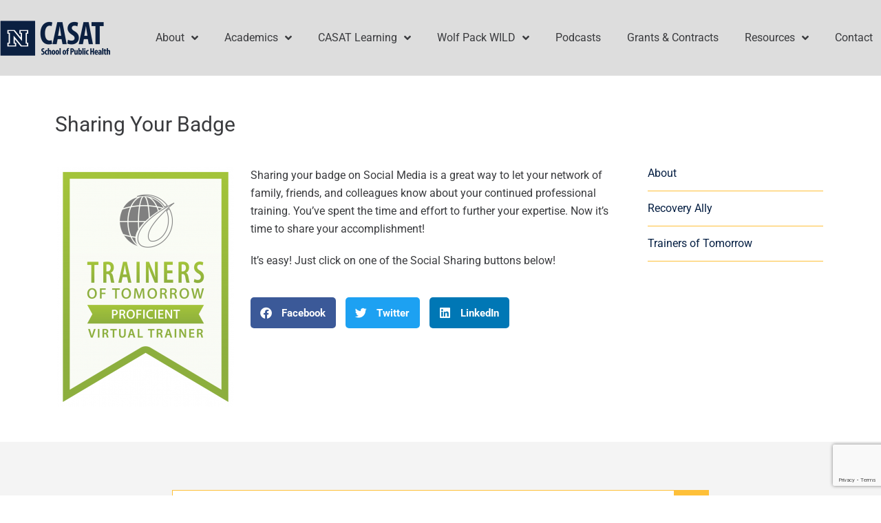

--- FILE ---
content_type: text/html; charset=utf-8
request_url: https://www.google.com/recaptcha/enterprise/anchor?ar=1&k=6Lf82oYdAAAAANoVLo-H3-LdvULeTTs-3Yga_o7o&co=aHR0cHM6Ly9jYXNhdC5vcmc6NDQz&hl=en&v=7gg7H51Q-naNfhmCP3_R47ho&size=invisible&anchor-ms=20000&execute-ms=30000&cb=n82gvck7eoz1
body_size: 48243
content:
<!DOCTYPE HTML><html dir="ltr" lang="en"><head><meta http-equiv="Content-Type" content="text/html; charset=UTF-8">
<meta http-equiv="X-UA-Compatible" content="IE=edge">
<title>reCAPTCHA</title>
<style type="text/css">
/* cyrillic-ext */
@font-face {
  font-family: 'Roboto';
  font-style: normal;
  font-weight: 400;
  font-stretch: 100%;
  src: url(//fonts.gstatic.com/s/roboto/v48/KFO7CnqEu92Fr1ME7kSn66aGLdTylUAMa3GUBHMdazTgWw.woff2) format('woff2');
  unicode-range: U+0460-052F, U+1C80-1C8A, U+20B4, U+2DE0-2DFF, U+A640-A69F, U+FE2E-FE2F;
}
/* cyrillic */
@font-face {
  font-family: 'Roboto';
  font-style: normal;
  font-weight: 400;
  font-stretch: 100%;
  src: url(//fonts.gstatic.com/s/roboto/v48/KFO7CnqEu92Fr1ME7kSn66aGLdTylUAMa3iUBHMdazTgWw.woff2) format('woff2');
  unicode-range: U+0301, U+0400-045F, U+0490-0491, U+04B0-04B1, U+2116;
}
/* greek-ext */
@font-face {
  font-family: 'Roboto';
  font-style: normal;
  font-weight: 400;
  font-stretch: 100%;
  src: url(//fonts.gstatic.com/s/roboto/v48/KFO7CnqEu92Fr1ME7kSn66aGLdTylUAMa3CUBHMdazTgWw.woff2) format('woff2');
  unicode-range: U+1F00-1FFF;
}
/* greek */
@font-face {
  font-family: 'Roboto';
  font-style: normal;
  font-weight: 400;
  font-stretch: 100%;
  src: url(//fonts.gstatic.com/s/roboto/v48/KFO7CnqEu92Fr1ME7kSn66aGLdTylUAMa3-UBHMdazTgWw.woff2) format('woff2');
  unicode-range: U+0370-0377, U+037A-037F, U+0384-038A, U+038C, U+038E-03A1, U+03A3-03FF;
}
/* math */
@font-face {
  font-family: 'Roboto';
  font-style: normal;
  font-weight: 400;
  font-stretch: 100%;
  src: url(//fonts.gstatic.com/s/roboto/v48/KFO7CnqEu92Fr1ME7kSn66aGLdTylUAMawCUBHMdazTgWw.woff2) format('woff2');
  unicode-range: U+0302-0303, U+0305, U+0307-0308, U+0310, U+0312, U+0315, U+031A, U+0326-0327, U+032C, U+032F-0330, U+0332-0333, U+0338, U+033A, U+0346, U+034D, U+0391-03A1, U+03A3-03A9, U+03B1-03C9, U+03D1, U+03D5-03D6, U+03F0-03F1, U+03F4-03F5, U+2016-2017, U+2034-2038, U+203C, U+2040, U+2043, U+2047, U+2050, U+2057, U+205F, U+2070-2071, U+2074-208E, U+2090-209C, U+20D0-20DC, U+20E1, U+20E5-20EF, U+2100-2112, U+2114-2115, U+2117-2121, U+2123-214F, U+2190, U+2192, U+2194-21AE, U+21B0-21E5, U+21F1-21F2, U+21F4-2211, U+2213-2214, U+2216-22FF, U+2308-230B, U+2310, U+2319, U+231C-2321, U+2336-237A, U+237C, U+2395, U+239B-23B7, U+23D0, U+23DC-23E1, U+2474-2475, U+25AF, U+25B3, U+25B7, U+25BD, U+25C1, U+25CA, U+25CC, U+25FB, U+266D-266F, U+27C0-27FF, U+2900-2AFF, U+2B0E-2B11, U+2B30-2B4C, U+2BFE, U+3030, U+FF5B, U+FF5D, U+1D400-1D7FF, U+1EE00-1EEFF;
}
/* symbols */
@font-face {
  font-family: 'Roboto';
  font-style: normal;
  font-weight: 400;
  font-stretch: 100%;
  src: url(//fonts.gstatic.com/s/roboto/v48/KFO7CnqEu92Fr1ME7kSn66aGLdTylUAMaxKUBHMdazTgWw.woff2) format('woff2');
  unicode-range: U+0001-000C, U+000E-001F, U+007F-009F, U+20DD-20E0, U+20E2-20E4, U+2150-218F, U+2190, U+2192, U+2194-2199, U+21AF, U+21E6-21F0, U+21F3, U+2218-2219, U+2299, U+22C4-22C6, U+2300-243F, U+2440-244A, U+2460-24FF, U+25A0-27BF, U+2800-28FF, U+2921-2922, U+2981, U+29BF, U+29EB, U+2B00-2BFF, U+4DC0-4DFF, U+FFF9-FFFB, U+10140-1018E, U+10190-1019C, U+101A0, U+101D0-101FD, U+102E0-102FB, U+10E60-10E7E, U+1D2C0-1D2D3, U+1D2E0-1D37F, U+1F000-1F0FF, U+1F100-1F1AD, U+1F1E6-1F1FF, U+1F30D-1F30F, U+1F315, U+1F31C, U+1F31E, U+1F320-1F32C, U+1F336, U+1F378, U+1F37D, U+1F382, U+1F393-1F39F, U+1F3A7-1F3A8, U+1F3AC-1F3AF, U+1F3C2, U+1F3C4-1F3C6, U+1F3CA-1F3CE, U+1F3D4-1F3E0, U+1F3ED, U+1F3F1-1F3F3, U+1F3F5-1F3F7, U+1F408, U+1F415, U+1F41F, U+1F426, U+1F43F, U+1F441-1F442, U+1F444, U+1F446-1F449, U+1F44C-1F44E, U+1F453, U+1F46A, U+1F47D, U+1F4A3, U+1F4B0, U+1F4B3, U+1F4B9, U+1F4BB, U+1F4BF, U+1F4C8-1F4CB, U+1F4D6, U+1F4DA, U+1F4DF, U+1F4E3-1F4E6, U+1F4EA-1F4ED, U+1F4F7, U+1F4F9-1F4FB, U+1F4FD-1F4FE, U+1F503, U+1F507-1F50B, U+1F50D, U+1F512-1F513, U+1F53E-1F54A, U+1F54F-1F5FA, U+1F610, U+1F650-1F67F, U+1F687, U+1F68D, U+1F691, U+1F694, U+1F698, U+1F6AD, U+1F6B2, U+1F6B9-1F6BA, U+1F6BC, U+1F6C6-1F6CF, U+1F6D3-1F6D7, U+1F6E0-1F6EA, U+1F6F0-1F6F3, U+1F6F7-1F6FC, U+1F700-1F7FF, U+1F800-1F80B, U+1F810-1F847, U+1F850-1F859, U+1F860-1F887, U+1F890-1F8AD, U+1F8B0-1F8BB, U+1F8C0-1F8C1, U+1F900-1F90B, U+1F93B, U+1F946, U+1F984, U+1F996, U+1F9E9, U+1FA00-1FA6F, U+1FA70-1FA7C, U+1FA80-1FA89, U+1FA8F-1FAC6, U+1FACE-1FADC, U+1FADF-1FAE9, U+1FAF0-1FAF8, U+1FB00-1FBFF;
}
/* vietnamese */
@font-face {
  font-family: 'Roboto';
  font-style: normal;
  font-weight: 400;
  font-stretch: 100%;
  src: url(//fonts.gstatic.com/s/roboto/v48/KFO7CnqEu92Fr1ME7kSn66aGLdTylUAMa3OUBHMdazTgWw.woff2) format('woff2');
  unicode-range: U+0102-0103, U+0110-0111, U+0128-0129, U+0168-0169, U+01A0-01A1, U+01AF-01B0, U+0300-0301, U+0303-0304, U+0308-0309, U+0323, U+0329, U+1EA0-1EF9, U+20AB;
}
/* latin-ext */
@font-face {
  font-family: 'Roboto';
  font-style: normal;
  font-weight: 400;
  font-stretch: 100%;
  src: url(//fonts.gstatic.com/s/roboto/v48/KFO7CnqEu92Fr1ME7kSn66aGLdTylUAMa3KUBHMdazTgWw.woff2) format('woff2');
  unicode-range: U+0100-02BA, U+02BD-02C5, U+02C7-02CC, U+02CE-02D7, U+02DD-02FF, U+0304, U+0308, U+0329, U+1D00-1DBF, U+1E00-1E9F, U+1EF2-1EFF, U+2020, U+20A0-20AB, U+20AD-20C0, U+2113, U+2C60-2C7F, U+A720-A7FF;
}
/* latin */
@font-face {
  font-family: 'Roboto';
  font-style: normal;
  font-weight: 400;
  font-stretch: 100%;
  src: url(//fonts.gstatic.com/s/roboto/v48/KFO7CnqEu92Fr1ME7kSn66aGLdTylUAMa3yUBHMdazQ.woff2) format('woff2');
  unicode-range: U+0000-00FF, U+0131, U+0152-0153, U+02BB-02BC, U+02C6, U+02DA, U+02DC, U+0304, U+0308, U+0329, U+2000-206F, U+20AC, U+2122, U+2191, U+2193, U+2212, U+2215, U+FEFF, U+FFFD;
}
/* cyrillic-ext */
@font-face {
  font-family: 'Roboto';
  font-style: normal;
  font-weight: 500;
  font-stretch: 100%;
  src: url(//fonts.gstatic.com/s/roboto/v48/KFO7CnqEu92Fr1ME7kSn66aGLdTylUAMa3GUBHMdazTgWw.woff2) format('woff2');
  unicode-range: U+0460-052F, U+1C80-1C8A, U+20B4, U+2DE0-2DFF, U+A640-A69F, U+FE2E-FE2F;
}
/* cyrillic */
@font-face {
  font-family: 'Roboto';
  font-style: normal;
  font-weight: 500;
  font-stretch: 100%;
  src: url(//fonts.gstatic.com/s/roboto/v48/KFO7CnqEu92Fr1ME7kSn66aGLdTylUAMa3iUBHMdazTgWw.woff2) format('woff2');
  unicode-range: U+0301, U+0400-045F, U+0490-0491, U+04B0-04B1, U+2116;
}
/* greek-ext */
@font-face {
  font-family: 'Roboto';
  font-style: normal;
  font-weight: 500;
  font-stretch: 100%;
  src: url(//fonts.gstatic.com/s/roboto/v48/KFO7CnqEu92Fr1ME7kSn66aGLdTylUAMa3CUBHMdazTgWw.woff2) format('woff2');
  unicode-range: U+1F00-1FFF;
}
/* greek */
@font-face {
  font-family: 'Roboto';
  font-style: normal;
  font-weight: 500;
  font-stretch: 100%;
  src: url(//fonts.gstatic.com/s/roboto/v48/KFO7CnqEu92Fr1ME7kSn66aGLdTylUAMa3-UBHMdazTgWw.woff2) format('woff2');
  unicode-range: U+0370-0377, U+037A-037F, U+0384-038A, U+038C, U+038E-03A1, U+03A3-03FF;
}
/* math */
@font-face {
  font-family: 'Roboto';
  font-style: normal;
  font-weight: 500;
  font-stretch: 100%;
  src: url(//fonts.gstatic.com/s/roboto/v48/KFO7CnqEu92Fr1ME7kSn66aGLdTylUAMawCUBHMdazTgWw.woff2) format('woff2');
  unicode-range: U+0302-0303, U+0305, U+0307-0308, U+0310, U+0312, U+0315, U+031A, U+0326-0327, U+032C, U+032F-0330, U+0332-0333, U+0338, U+033A, U+0346, U+034D, U+0391-03A1, U+03A3-03A9, U+03B1-03C9, U+03D1, U+03D5-03D6, U+03F0-03F1, U+03F4-03F5, U+2016-2017, U+2034-2038, U+203C, U+2040, U+2043, U+2047, U+2050, U+2057, U+205F, U+2070-2071, U+2074-208E, U+2090-209C, U+20D0-20DC, U+20E1, U+20E5-20EF, U+2100-2112, U+2114-2115, U+2117-2121, U+2123-214F, U+2190, U+2192, U+2194-21AE, U+21B0-21E5, U+21F1-21F2, U+21F4-2211, U+2213-2214, U+2216-22FF, U+2308-230B, U+2310, U+2319, U+231C-2321, U+2336-237A, U+237C, U+2395, U+239B-23B7, U+23D0, U+23DC-23E1, U+2474-2475, U+25AF, U+25B3, U+25B7, U+25BD, U+25C1, U+25CA, U+25CC, U+25FB, U+266D-266F, U+27C0-27FF, U+2900-2AFF, U+2B0E-2B11, U+2B30-2B4C, U+2BFE, U+3030, U+FF5B, U+FF5D, U+1D400-1D7FF, U+1EE00-1EEFF;
}
/* symbols */
@font-face {
  font-family: 'Roboto';
  font-style: normal;
  font-weight: 500;
  font-stretch: 100%;
  src: url(//fonts.gstatic.com/s/roboto/v48/KFO7CnqEu92Fr1ME7kSn66aGLdTylUAMaxKUBHMdazTgWw.woff2) format('woff2');
  unicode-range: U+0001-000C, U+000E-001F, U+007F-009F, U+20DD-20E0, U+20E2-20E4, U+2150-218F, U+2190, U+2192, U+2194-2199, U+21AF, U+21E6-21F0, U+21F3, U+2218-2219, U+2299, U+22C4-22C6, U+2300-243F, U+2440-244A, U+2460-24FF, U+25A0-27BF, U+2800-28FF, U+2921-2922, U+2981, U+29BF, U+29EB, U+2B00-2BFF, U+4DC0-4DFF, U+FFF9-FFFB, U+10140-1018E, U+10190-1019C, U+101A0, U+101D0-101FD, U+102E0-102FB, U+10E60-10E7E, U+1D2C0-1D2D3, U+1D2E0-1D37F, U+1F000-1F0FF, U+1F100-1F1AD, U+1F1E6-1F1FF, U+1F30D-1F30F, U+1F315, U+1F31C, U+1F31E, U+1F320-1F32C, U+1F336, U+1F378, U+1F37D, U+1F382, U+1F393-1F39F, U+1F3A7-1F3A8, U+1F3AC-1F3AF, U+1F3C2, U+1F3C4-1F3C6, U+1F3CA-1F3CE, U+1F3D4-1F3E0, U+1F3ED, U+1F3F1-1F3F3, U+1F3F5-1F3F7, U+1F408, U+1F415, U+1F41F, U+1F426, U+1F43F, U+1F441-1F442, U+1F444, U+1F446-1F449, U+1F44C-1F44E, U+1F453, U+1F46A, U+1F47D, U+1F4A3, U+1F4B0, U+1F4B3, U+1F4B9, U+1F4BB, U+1F4BF, U+1F4C8-1F4CB, U+1F4D6, U+1F4DA, U+1F4DF, U+1F4E3-1F4E6, U+1F4EA-1F4ED, U+1F4F7, U+1F4F9-1F4FB, U+1F4FD-1F4FE, U+1F503, U+1F507-1F50B, U+1F50D, U+1F512-1F513, U+1F53E-1F54A, U+1F54F-1F5FA, U+1F610, U+1F650-1F67F, U+1F687, U+1F68D, U+1F691, U+1F694, U+1F698, U+1F6AD, U+1F6B2, U+1F6B9-1F6BA, U+1F6BC, U+1F6C6-1F6CF, U+1F6D3-1F6D7, U+1F6E0-1F6EA, U+1F6F0-1F6F3, U+1F6F7-1F6FC, U+1F700-1F7FF, U+1F800-1F80B, U+1F810-1F847, U+1F850-1F859, U+1F860-1F887, U+1F890-1F8AD, U+1F8B0-1F8BB, U+1F8C0-1F8C1, U+1F900-1F90B, U+1F93B, U+1F946, U+1F984, U+1F996, U+1F9E9, U+1FA00-1FA6F, U+1FA70-1FA7C, U+1FA80-1FA89, U+1FA8F-1FAC6, U+1FACE-1FADC, U+1FADF-1FAE9, U+1FAF0-1FAF8, U+1FB00-1FBFF;
}
/* vietnamese */
@font-face {
  font-family: 'Roboto';
  font-style: normal;
  font-weight: 500;
  font-stretch: 100%;
  src: url(//fonts.gstatic.com/s/roboto/v48/KFO7CnqEu92Fr1ME7kSn66aGLdTylUAMa3OUBHMdazTgWw.woff2) format('woff2');
  unicode-range: U+0102-0103, U+0110-0111, U+0128-0129, U+0168-0169, U+01A0-01A1, U+01AF-01B0, U+0300-0301, U+0303-0304, U+0308-0309, U+0323, U+0329, U+1EA0-1EF9, U+20AB;
}
/* latin-ext */
@font-face {
  font-family: 'Roboto';
  font-style: normal;
  font-weight: 500;
  font-stretch: 100%;
  src: url(//fonts.gstatic.com/s/roboto/v48/KFO7CnqEu92Fr1ME7kSn66aGLdTylUAMa3KUBHMdazTgWw.woff2) format('woff2');
  unicode-range: U+0100-02BA, U+02BD-02C5, U+02C7-02CC, U+02CE-02D7, U+02DD-02FF, U+0304, U+0308, U+0329, U+1D00-1DBF, U+1E00-1E9F, U+1EF2-1EFF, U+2020, U+20A0-20AB, U+20AD-20C0, U+2113, U+2C60-2C7F, U+A720-A7FF;
}
/* latin */
@font-face {
  font-family: 'Roboto';
  font-style: normal;
  font-weight: 500;
  font-stretch: 100%;
  src: url(//fonts.gstatic.com/s/roboto/v48/KFO7CnqEu92Fr1ME7kSn66aGLdTylUAMa3yUBHMdazQ.woff2) format('woff2');
  unicode-range: U+0000-00FF, U+0131, U+0152-0153, U+02BB-02BC, U+02C6, U+02DA, U+02DC, U+0304, U+0308, U+0329, U+2000-206F, U+20AC, U+2122, U+2191, U+2193, U+2212, U+2215, U+FEFF, U+FFFD;
}
/* cyrillic-ext */
@font-face {
  font-family: 'Roboto';
  font-style: normal;
  font-weight: 900;
  font-stretch: 100%;
  src: url(//fonts.gstatic.com/s/roboto/v48/KFO7CnqEu92Fr1ME7kSn66aGLdTylUAMa3GUBHMdazTgWw.woff2) format('woff2');
  unicode-range: U+0460-052F, U+1C80-1C8A, U+20B4, U+2DE0-2DFF, U+A640-A69F, U+FE2E-FE2F;
}
/* cyrillic */
@font-face {
  font-family: 'Roboto';
  font-style: normal;
  font-weight: 900;
  font-stretch: 100%;
  src: url(//fonts.gstatic.com/s/roboto/v48/KFO7CnqEu92Fr1ME7kSn66aGLdTylUAMa3iUBHMdazTgWw.woff2) format('woff2');
  unicode-range: U+0301, U+0400-045F, U+0490-0491, U+04B0-04B1, U+2116;
}
/* greek-ext */
@font-face {
  font-family: 'Roboto';
  font-style: normal;
  font-weight: 900;
  font-stretch: 100%;
  src: url(//fonts.gstatic.com/s/roboto/v48/KFO7CnqEu92Fr1ME7kSn66aGLdTylUAMa3CUBHMdazTgWw.woff2) format('woff2');
  unicode-range: U+1F00-1FFF;
}
/* greek */
@font-face {
  font-family: 'Roboto';
  font-style: normal;
  font-weight: 900;
  font-stretch: 100%;
  src: url(//fonts.gstatic.com/s/roboto/v48/KFO7CnqEu92Fr1ME7kSn66aGLdTylUAMa3-UBHMdazTgWw.woff2) format('woff2');
  unicode-range: U+0370-0377, U+037A-037F, U+0384-038A, U+038C, U+038E-03A1, U+03A3-03FF;
}
/* math */
@font-face {
  font-family: 'Roboto';
  font-style: normal;
  font-weight: 900;
  font-stretch: 100%;
  src: url(//fonts.gstatic.com/s/roboto/v48/KFO7CnqEu92Fr1ME7kSn66aGLdTylUAMawCUBHMdazTgWw.woff2) format('woff2');
  unicode-range: U+0302-0303, U+0305, U+0307-0308, U+0310, U+0312, U+0315, U+031A, U+0326-0327, U+032C, U+032F-0330, U+0332-0333, U+0338, U+033A, U+0346, U+034D, U+0391-03A1, U+03A3-03A9, U+03B1-03C9, U+03D1, U+03D5-03D6, U+03F0-03F1, U+03F4-03F5, U+2016-2017, U+2034-2038, U+203C, U+2040, U+2043, U+2047, U+2050, U+2057, U+205F, U+2070-2071, U+2074-208E, U+2090-209C, U+20D0-20DC, U+20E1, U+20E5-20EF, U+2100-2112, U+2114-2115, U+2117-2121, U+2123-214F, U+2190, U+2192, U+2194-21AE, U+21B0-21E5, U+21F1-21F2, U+21F4-2211, U+2213-2214, U+2216-22FF, U+2308-230B, U+2310, U+2319, U+231C-2321, U+2336-237A, U+237C, U+2395, U+239B-23B7, U+23D0, U+23DC-23E1, U+2474-2475, U+25AF, U+25B3, U+25B7, U+25BD, U+25C1, U+25CA, U+25CC, U+25FB, U+266D-266F, U+27C0-27FF, U+2900-2AFF, U+2B0E-2B11, U+2B30-2B4C, U+2BFE, U+3030, U+FF5B, U+FF5D, U+1D400-1D7FF, U+1EE00-1EEFF;
}
/* symbols */
@font-face {
  font-family: 'Roboto';
  font-style: normal;
  font-weight: 900;
  font-stretch: 100%;
  src: url(//fonts.gstatic.com/s/roboto/v48/KFO7CnqEu92Fr1ME7kSn66aGLdTylUAMaxKUBHMdazTgWw.woff2) format('woff2');
  unicode-range: U+0001-000C, U+000E-001F, U+007F-009F, U+20DD-20E0, U+20E2-20E4, U+2150-218F, U+2190, U+2192, U+2194-2199, U+21AF, U+21E6-21F0, U+21F3, U+2218-2219, U+2299, U+22C4-22C6, U+2300-243F, U+2440-244A, U+2460-24FF, U+25A0-27BF, U+2800-28FF, U+2921-2922, U+2981, U+29BF, U+29EB, U+2B00-2BFF, U+4DC0-4DFF, U+FFF9-FFFB, U+10140-1018E, U+10190-1019C, U+101A0, U+101D0-101FD, U+102E0-102FB, U+10E60-10E7E, U+1D2C0-1D2D3, U+1D2E0-1D37F, U+1F000-1F0FF, U+1F100-1F1AD, U+1F1E6-1F1FF, U+1F30D-1F30F, U+1F315, U+1F31C, U+1F31E, U+1F320-1F32C, U+1F336, U+1F378, U+1F37D, U+1F382, U+1F393-1F39F, U+1F3A7-1F3A8, U+1F3AC-1F3AF, U+1F3C2, U+1F3C4-1F3C6, U+1F3CA-1F3CE, U+1F3D4-1F3E0, U+1F3ED, U+1F3F1-1F3F3, U+1F3F5-1F3F7, U+1F408, U+1F415, U+1F41F, U+1F426, U+1F43F, U+1F441-1F442, U+1F444, U+1F446-1F449, U+1F44C-1F44E, U+1F453, U+1F46A, U+1F47D, U+1F4A3, U+1F4B0, U+1F4B3, U+1F4B9, U+1F4BB, U+1F4BF, U+1F4C8-1F4CB, U+1F4D6, U+1F4DA, U+1F4DF, U+1F4E3-1F4E6, U+1F4EA-1F4ED, U+1F4F7, U+1F4F9-1F4FB, U+1F4FD-1F4FE, U+1F503, U+1F507-1F50B, U+1F50D, U+1F512-1F513, U+1F53E-1F54A, U+1F54F-1F5FA, U+1F610, U+1F650-1F67F, U+1F687, U+1F68D, U+1F691, U+1F694, U+1F698, U+1F6AD, U+1F6B2, U+1F6B9-1F6BA, U+1F6BC, U+1F6C6-1F6CF, U+1F6D3-1F6D7, U+1F6E0-1F6EA, U+1F6F0-1F6F3, U+1F6F7-1F6FC, U+1F700-1F7FF, U+1F800-1F80B, U+1F810-1F847, U+1F850-1F859, U+1F860-1F887, U+1F890-1F8AD, U+1F8B0-1F8BB, U+1F8C0-1F8C1, U+1F900-1F90B, U+1F93B, U+1F946, U+1F984, U+1F996, U+1F9E9, U+1FA00-1FA6F, U+1FA70-1FA7C, U+1FA80-1FA89, U+1FA8F-1FAC6, U+1FACE-1FADC, U+1FADF-1FAE9, U+1FAF0-1FAF8, U+1FB00-1FBFF;
}
/* vietnamese */
@font-face {
  font-family: 'Roboto';
  font-style: normal;
  font-weight: 900;
  font-stretch: 100%;
  src: url(//fonts.gstatic.com/s/roboto/v48/KFO7CnqEu92Fr1ME7kSn66aGLdTylUAMa3OUBHMdazTgWw.woff2) format('woff2');
  unicode-range: U+0102-0103, U+0110-0111, U+0128-0129, U+0168-0169, U+01A0-01A1, U+01AF-01B0, U+0300-0301, U+0303-0304, U+0308-0309, U+0323, U+0329, U+1EA0-1EF9, U+20AB;
}
/* latin-ext */
@font-face {
  font-family: 'Roboto';
  font-style: normal;
  font-weight: 900;
  font-stretch: 100%;
  src: url(//fonts.gstatic.com/s/roboto/v48/KFO7CnqEu92Fr1ME7kSn66aGLdTylUAMa3KUBHMdazTgWw.woff2) format('woff2');
  unicode-range: U+0100-02BA, U+02BD-02C5, U+02C7-02CC, U+02CE-02D7, U+02DD-02FF, U+0304, U+0308, U+0329, U+1D00-1DBF, U+1E00-1E9F, U+1EF2-1EFF, U+2020, U+20A0-20AB, U+20AD-20C0, U+2113, U+2C60-2C7F, U+A720-A7FF;
}
/* latin */
@font-face {
  font-family: 'Roboto';
  font-style: normal;
  font-weight: 900;
  font-stretch: 100%;
  src: url(//fonts.gstatic.com/s/roboto/v48/KFO7CnqEu92Fr1ME7kSn66aGLdTylUAMa3yUBHMdazQ.woff2) format('woff2');
  unicode-range: U+0000-00FF, U+0131, U+0152-0153, U+02BB-02BC, U+02C6, U+02DA, U+02DC, U+0304, U+0308, U+0329, U+2000-206F, U+20AC, U+2122, U+2191, U+2193, U+2212, U+2215, U+FEFF, U+FFFD;
}

</style>
<link rel="stylesheet" type="text/css" href="https://www.gstatic.com/recaptcha/releases/7gg7H51Q-naNfhmCP3_R47ho/styles__ltr.css">
<script nonce="ZieYQDU5_2c5wnHwjLVgIQ" type="text/javascript">window['__recaptcha_api'] = 'https://www.google.com/recaptcha/enterprise/';</script>
<script type="text/javascript" src="https://www.gstatic.com/recaptcha/releases/7gg7H51Q-naNfhmCP3_R47ho/recaptcha__en.js" nonce="ZieYQDU5_2c5wnHwjLVgIQ">
      
    </script></head>
<body><div id="rc-anchor-alert" class="rc-anchor-alert"></div>
<input type="hidden" id="recaptcha-token" value="[base64]">
<script type="text/javascript" nonce="ZieYQDU5_2c5wnHwjLVgIQ">
      recaptcha.anchor.Main.init("[\x22ainput\x22,[\x22bgdata\x22,\x22\x22,\[base64]/[base64]/UltIKytdPWE6KGE8MjA0OD9SW0grK109YT4+NnwxOTI6KChhJjY0NTEyKT09NTUyOTYmJnErMTxoLmxlbmd0aCYmKGguY2hhckNvZGVBdChxKzEpJjY0NTEyKT09NTYzMjA/[base64]/MjU1OlI/[base64]/[base64]/[base64]/[base64]/[base64]/[base64]/[base64]/[base64]/[base64]/[base64]\x22,\[base64]\\u003d\x22,\x22w79Gw605d8KswovDugrDiEU0d3NbwrTCnhDDgiXCojdpwqHCpDjCrUsXw7c/[base64]/CqsO6XTHClFHCqFMFwqvDscKvPsKHecKvw59RwqjDqMOzwq8ww7/Cs8KPw4TCjyLDsXVEUsO/[base64]/CtUMAOMKjacODwrjCtMOvw4LDjHfCssK7ZX4yw7XDvknCqlDDtGjDu8KbwrM1woTCoMO5wr1ZXTZTCsOZTlcHwq7CqxF5VgthSMObScOuwp/DnjwtwpHDvzh6w6rDlcOdwptVwpfCtnTCi0jCjMK3QcK0EcOPw7oDwoZrwqXCuMODe1BjZyPChcK9w55Cw53CoCgtw7FACsKGwrDDu8KiAMK1wpbDp8K/w4Miw6xqNHdbwpEVLx/Cl1zDvsOHCF3CrUjDsxN/JcOtwqDDtmAPwoHCrsK+P19Cw4PDsMOOccKxMyHDmQPCjB4GwrNNbD7CkcO1w4Q1bE7DpT/DlMOwO3/[base64]/ClcKqRMKCwosdw5nDu8ObHj/CsW3CsEfCjVLCnsOOQsOvS8KVa1/DhsKjw5XCicOcasK0w7XDtMOdT8KdFMKtOcOCw6dnVsOOFMOew7DCn8KRwpAuwqVhwrEQw5M5w5jDlMKJw57Ci8KKTgE+JA1rblJ6wo0sw73DusOIw6XCmk/[base64]/[base64]/CqmFNGcKgw7BQwpjCpsK8R8O1OxHCin3Cm17Dp1cTLcK8UzLCtMKEwqNMwpozQMKTwrTClS/Dv8OuBHPCh38KPsKPRcKoEFrCrTTCnlnDhHlAcsKNwo7Dvjd/OXtlSyhWal1ew6JFLifDsWvDncKJw53CgXw1TUfDoTJ/EFPDj8K4wrQdQMOSXGonw6FBL04iwpjCi8Onwr/[base64]/RMK9wohsD8OeccOqRgF5wpYFZy5FD8OOwp/DoUnCnRdvwqnDhcODasKZw6nCnRfDvMOsc8O5Fw1uOcKgajlcwos0wr4Iw6h8w4Yqw7VySMOCwqAHw5LDl8O6wqwGwobDnVQqWMKRU8OjCsK8w4rDkVcEcsKwHMKqY1rCk3HDtlvDhH9gR0HCnwsZw63DhnXCpHo3T8Kxw6nDlcO9w5HCiTBHPsO0PDg/[base64]/CksOnQMOFwpVCwo5ewpLDiV3Do8O9KErDhMO4w5zDt8One8KQw4tDwpggQ2YTMgt5M3/DpVZ9wpECw4/DjcKqw6fDg8OjMcOIwpoMLsKOZcKkw6TCvDQSJTTCqGbDuR3DqMOiw4/DkMO1wr9Fw6Q1eiLDigbCm3/CvhPCrMKcwp9+T8K+wqdCPMK8LcOjHsOsw5TCtsK6w417wrFTw4TDpy42w6wPwo7DlAtUesOoQsO9wrnDlsOidkQ6wqXDqENKQT9qEQ/CqMKZeMKqWi4YR8O1A8KpwpbDp8Ojw4vDksKvbkvCr8OqU8K0w73ChMOhZnfCr0Y2w7bDpcKKRgrCkMOnwobDhlXCu8OlUMOcVcO2S8Kew43DnMOiIMO7w5d5w7pMeMOewr9fwp8uTW5twpBxw4PDuMO8wpdTw5/CiMOtw78Cw67CvGfCkcKMwpLDhTsOJMKsw6nDg3Ztw6pGXMOLw5QnAMOzLSh8w7UZRsKtGg1Dw5QJw7pLwo9vciB5MxbDu8OxZRvDjz01w77Dl8K5w6nDsl3CtjrDmsK/w4cVwprDm11rAMOEw7Yhw5zDiy/DkALDu8O/w6rCgQzCj8OnwoHDqHzDiMOmwpTCqcKJwr3DhUIsWcKIw44vw5PCgcOqZEXCrcKcVl/DvCPDhRsgwp7DrR/DlFLDtMKMN2nCjMOEw5l2S8OPDyoJYlfDnndrwpJ/[base64]/[base64]/[base64]/bMO8OxrCmsODwobCmMOwQVRjw4fDsjwrHQ/CmAjDkgEpw5PDlyvCpiMocV/CkGplwoTChcO5w53DqSoVw5XDrcKTw7vCtD40DcKuwqB7wr5fP8KFByrCtMKxEcKEFBjCsMKwwoEuwq0iIcKbwofCiwEiw6fDhMOnBBjCoT49w6lSwrbDpcOTwoFrwp/[base64]/Ct8OwEsKew6jCiUDDhcKTSybDtMOpCBlUwqFlOMOZS8OLc8O6AcOMwr/[base64]/Dj10Cw7d1J0nDqsKidEdPbGUNw5jCu8OyBh3DiAdGwp4Kw5DCuMOFZcKsIMKJw69NwrRjN8K+wpbCisKnTz/CvVDDrUMYwoPCswV5NsKSYyR3HUJBwqTCu8OvBU9WUErCucKDwrZ/w6zCusOYecOSZsKqw7PCjB13DFjDrAROwq4rw5TDj8OrXGpJwrLCnVB8w6jCsMO7EsOracKnZwR0w7jClzXCi2rCkXFpQcKvw6BQJTQ7woZMTAPCjCESfMKgwobCkSU0w73DhQXDmMOcwqbDpWrDtcKXAsOWw5DCvQ7CkcOxwo7CtB/Ctw9WwrgHwrUsLW3Co8O3w4nDqsONc8KBFjPCncKLYT4Owoddbh3DuTnCs28uE8OiT3rDok/CscKSwrfCpsKXKnAfwrrCrMKSw500wrsWw7HDgT7Cg8KPw6xMw6B4w6hCwqJVPMKdG2TDm8O+wqDDnsOtJcKfw5jDhHZIUMOGc1fDiyd/HcKlLcO+wrx8YHYRwqMtwofCjcOGcGLDvsK+DcO7JcOaw4TDnipXAcOswpRzE3fCiirCoy/[base64]/DmcKww7fCjFIwwofCuVlMMBvCsSrDv0DChMKEUTLCgMOIHDUCwqTCi8KSwoJ+csKFw7I2wpk/wqA0DANsdcOxwoBZwoTCt2zDq8KJIwHCpCvCjsK8wp1OZVNqKlvChMOyAcK/ZMKwTcOxw6wewr7DnMK0LcOXwphNEsOPHFXDiTgawpvCsMOfw7cGw7rCuMKqwp8KfMKMRcK0EsK2W8OUAzLDvCxHw5hkwr/[base64]/wqR7w7fDq8K+M8KAwopBLDsgSMKNwoFdEBAWaBo1wrjDgMOUG8K2G8KaGDbCkX/Dp8OqKcOXLmVDwqjDrsOaWsKjwqpoPcOAEGrCgMKdw4XCjyPDpj55w4bDlMKNw70lPFtOaMONOz3Ck0LCqVsPw47DlsODw57DrSbCpy5aeRBIQcKqwoQfGsOdw41nwphPFcKmwpPDrsOTw6www6nCsSZWFDvCtcOow551C8K+w5zDuMOQw7LDnDYBwpZAZgM/ZXA3w5Mpwpxow5JQO8KlCMOFw5/DoERnOMOJw4vDncOPNkR0w4jCmlDDimXDuBjCpcK/JQlfHcOxScOhw6Rww6fCoVDChcOlw7nCjsO/wo49fUYZQcORXH7Co8OtITYhw40awqvDi8Oaw7/CocOpw4HCtytLw4rCscK/[base64]/CncKqw6pIM8OXw6PCtcOTCMOtWRnDqcKVXBHDuxVSLcOQw4TCg8OaUcOSYMK+wp/Cq3nDjSzDmBvCoVjCvcOaCxYNwo9Ow4DDuMKaCy3DpXPCtRsgw6vClsKOPMK/wrdBw6Q5wq7DhsOUW8OAD1/CtMK4w5XDgB3CiXfDscK2w7VSHsKcQFAZecOqO8KGFcK+MlAmB8K3wp0hGXnCksKBdcOkw5Enwrc5QU5Qw4Nvwr/Dk8KzUcKKwoEWw7XDu8KGwo/DlGYvWcKywozDnlDDnsOnw6QRwoNrwpfCn8OTw6/[base64]/ZHo+woJZwppJwqEyw5IfNcOMcMOJwrZmwokfWnLDmmV9EMOZwqTDrSgJwrZvwrnDsMO2K8KdPcOMW1wGwpIXwo7Co8OII8KqHjQoFcOeAmbDuW/[base64]/DmwoDBsKtw6XCqz7DqsOCPCzCrwFjGFdSeMKiTm3ClsOQwrxJwoQuw4FoJMK3w6HDmsOLwqTDtlvCv0U/AMKhOsOICHjCi8OTOj0KdsOVc1VIARLDi8OUwq3DgUHDkcKtw45bw58UwpBxwowdYHvCncODGcKaFsOeDMKPHcKUwrELwpFXNWReREArwofDr0nDq0xlwovClcKyVBsPHSLDncOOQD9yAMOgNxXCt8OeATpQw6VhwpXClMKZV1PCm2/[base64]/DghHCuMK2f3k7MV3Ckhokw5MGXH9ywoh9wpEYdVTDhcO2wqzCsVAAa8KTPcKhFcKzXR9NDsK1G8OTwqZ9w6PDsmEOMkjDvAw5LsKuOnNgOV8NN1AvLjzCgk/Dr0rDmhsHwrsvw4N0WMO3UHcubsKfw6rCicONw73CmFZWw5QwbMKxd8OCbU/Cpg9ZwrZycXPDkCzCn8Oow6DCpGxyaR7ChCxJcsOgw61pagg7T3teFT5zFSrCj2zCmMOxOy/Ck1HDh0HCgV3DoAHDkxLCmRjDpcOvBMK3EWnDpMOkThYUPEQBcRPCvz4TczEIWsKkw7HDsMO8Q8OPYsKSFcKIeD4afnVww7zCmMOoDhxkw4vDtlXCi8OIw6bDnGfClnkdw5BnwrQFC8OywqjChnw6wq/[base64]/UMKXwq/Csx3CjcKyDcOhBznDkCcZwo3CnAfCrz4yRcOBwrLDqS3CmMKpesKPdHIresOow70MOS/[base64]/DqUHDi3AtCcO/w6dIQsKuDyjChQXDk0dOw6xKGRDDjcK2wrk0wr/DkHXDlX4taQN4MsO+Wi8fwrJmMsO7w45iwpNkexU2w5sVw4fDhMOdMMOaw7DDpRbDiEICT1/DrcKMMRJEw5vCnxLCoMKswpwkZT/DmMOyGH/Cm8O1G2l+fMOqLMKjw4kRXAPDgcOUw4vDkSPChsOOZsK3SsKgT8O/ZhkwMcKNwoLDolYqwoVMCk/DqiXDsDPCv8OnDgo5w5DDisObwqnCkMONwpMDwpg4w686w7xPwoAWwozDksKRwrJnwpZ9XWXCvsKAwoQywqhqw4BAAcOOFMKCw6XClMOsw7Y5M2TDr8O7w4DCgVvDs8KFw7zCpMOvwoAEfcKeTsOuR8OoXMKVwoAYQsOweyJww4fDrD0Tw50dw5fCiAfDnMKWAMKJNh/Ct8KYw4bDtVN6wr06ND4Iw4IAf8KDHsODwoxCOV1Owq0ZZAvChWE/XMO7VE0rXsKlwpTCjg9Fe8O8bcKGV8OGLzjDqV3DpMOZwoDCtMKrwqzDuMOdSsKCwqAjY8Kkw7Q4wo/Chz5JwoFpw6/DjRrDrTkPEsOKF8OvZyZrwpYLaMKdMcOsdgB+PnPDphvClkvChhfDi8Oia8ONw43DqhBMwoYgQcOXIgfCp8KSw6xfYE42w7REw55CY8KswoAVLWvDtzU4wplKwpc6Vz08w6fDi8O/VnDCtD7DvsKCYcK3S8KKIQA8XsK0wpLCgsKNwpV0Y8K2w6pVDBRAICnDncKbwq5+wq4sAsKGw6kZVUBZKiLDrBdqw5PCjcKfw5nCjj1ew79hSxfClsKZe1huwoXCv8KASD1/[base64]/JsKHA8Oyw5/CosOic03CksKSw6vDkBkVwo51wr3CusK+NsK2P8OaLVRjwqhoXsOaHmgqwqHDtBvDlGVkwrI+Hz7Dj8KRYWV+XAbDnsOPwpEiP8KSwo7DmMOVw4fDviA4Vm/CvMKzwqPCm3B7wo7DvMOHwqQpwoPDmMKuwr3CscKcST4swp7CmkXDpHoiwqvCi8Kzw5U/CsKzw5BTP8Kiw7AEOsOewpjCg8KUWsOCAMKgw7XCi2fDi8K9w7R0YcONLMOsTMOGw5/DvsO2McOwMAPDnip/[base64]/Cq8KTw77CoSxDABYjwrTDlybClMO1w4Mew5llw6fDucKywrEZSjrCpcKxwqAlwrpRw7nCqsKQwpjCmU1NRWNpw75BSEAdYXfCusK7wo5wY0VjUWx4woTCvE/CsGLDtnTCgBzDqcK9TC5Ww43Dgj1Jw5zCqMOFDGjDqMOHbsOuwq1nXcKRw5d2LwLDgErDinDDqEdbwptTw5IJesO+w4w/[base64]/[base64]/IcKGwqB6wqzCoCV7w5cAJMOUT8Kuw6bChMKcwrDDpVAGwrBNwo/Ck8OvwrrDnWrDnMOqMMKowqzCiQBnCWo2OyfCicKHwodKw55Rwq85OcKuLMKyw5fCuAvCliRVw7xTE3LDqcKTwoh/dkduBsKKwo0ecsOXU21ow78bwqNOBiXDmcOnw6rCn8OfGgpyw4XDicKmwrLDrx/[base64]/[base64]/DtX7DvcOzdcOuPg/DkcO6w63DssOIw4knw7fCoMO0w6HCqF5pwppcF1LCkMKPw6DCvcOGfgoGJX8hwrcgP8KKwo1EKcORwp/Dh8OHwpHDmMKFw6BPw4DDmMO/w69FwrZTwrDCslM8V8OwPmoxwqbCvcOqwpp2wpl+w5jDuWNSGMKoS8O+L38INV1MdH0TVSnChTnDuVfCqcKGwopywpnCicOFA2QBUHh/[base64]/ZUwUVMOJO3Ukw5F7WcOQw5XCoW1Pf0HCiB7CgzQKWsKrwqVJcEsWMDrCisKywqwbKsKtJsODZB9qw5NXwqnCkjvCrsKDw5vDmsKXw4HDpRcfwrbCrnQ1woPDisKyQsKVwo7Do8KfeWnDosKCTsKSOcKNw45kLMOtbGLDmcKHFh7DpMO/wqrDnsObOcK9w7XDqF7CgMOmXcKtwqQdLiPDlcO9aMOtwrIkw5NHw6VzMMK2VVdawr9Yw5JbP8KSw4HDiWgqWsOeYCZbwrfCsMOGwr0Hwr1kw6o3wrTCscK5QMO/DsOkwoN2wqLDk2vClcORDEBcT8OvOcKVfGgJck3Cg8OgXMKOw6gNGsKGwq9ewqEPwqpJNMOWw7jCtsO/w7VQFsORP8OrczzDq8KbwqHDpMKswqHCjnpjPMKdwrPDrng0w4zDvcKRKMOhw7vDhMOISHZRw5XCjj9RwpfCjsK2YSkXSMOlSz/[base64]/HcKkZ1zCu8O6J3EzQMO2SVvCpMKbG8O3w4txT0wcw7HDr8KAwrHDkgswwpjDjsKzKMKZD8O4WTXDkmpvGArCnWrCsifDsTUIwp5AI8ODw7NxI8OuXcKUKsO+wpJKBy/[base64]/DogfDlsOBw6UMw73DuE7DkX9PMh4bFCfCv8KNwqkqPMOVwr9/[base64]/w7LDkMOkLsOhw40YDsO5Y8OrwoEMwr3DocOxwq3DkT7DiAXDrCzDoQ7CgcO2DUnDs8KYw4hcZ13DqDnCmyLDp27Dlx8jwqjCv8KZCgEDw4sCw4TDksOrwrcRF8KECsK9wpkow55bBcKJw4PDj8Kpw655esKoRxDCi2zCkcKERw/DjhBjXMOdwr87w4TDmcK4OivCviAlOMOVHsK7AyAzw74pFcKIN8OWUsOMwq9pwq5URsOVw6gAJA5twpJ1VsKxwqNIw6JPw7PCpV9gHMOmwpgmw6o6w7zCpsORwo/ClsOSQ8K4WgYaw6E+UMO0wqfDsC/[base64]/wrTCvMKHw4fCu23CmcO2wrp3TcK+PMKaU34Iw4Vcw59EcXYpKMO0XjfCpw7CrcO1axfCjDbCiEEED8KuwrDCi8OCw6tCw6EXwotVX8O2SMKDRMKkwqkIfsKdwoQ3PQDCvcKfacKIw6/[base64]/Chyppwpwrw6VQWsKbKzsnDwvCtMKyaABJPmJ+wrIhwrLCjRHCp0ZqwoY/NcO2ZMOkwoJ+SsKYNmQDwqPCssK3bsK/wovDo2NUMcKjw4DCp8OudAbDucO+XsOxw6rDsMKNIMOGcsO4woLDt1Edw4wSwpHDn2ADfsKQUw5Iw5zCtQvCjcKNY8Obb8OKw73CvsKMYMKHwqfDjMOpwrRRUh0Wwo/CvsOuw7IOTsOcbsO9wr0decK/wr9SwrnDpMOUZ8OCw5TDk8K+C17DuQHDosKWw4vCu8Ksd3tiNcOwesOrwqkCwqA+Fl8YMS5Wwq7CpgjCosKnO1LDgnvCvhArVlPCpww9DcOBZMKAOT7Crg7DpcO7wr5RwpVQJjjCnMKiw4EODGPClSDDnVxCEMOww7bDmhJjw5nCicONGV9zw6vCk8O/V3XCiHEjw611WcKuVsKzw6LDllvDscKGwoLCi8KfwqFuXsOkwpPCq0wMw6/DtcO1RDDCtRA9PhjCslHCqsOxw6lyciHDlFDCq8Obwpo/w53Dt2DDkH8zwrPDuX3CncKTJQEVMmHDgDHDicO9wqjCq8K0bnXDtkHDjMOkY8OMw6zCsDxww6U9OMORbys2X8O8w5RkwoHDoHp6QsKSBDJww6vDqsKEwqfDs8K2woXCgcK0w6k0OMKkwo9/wpbCssKRXG8ew4PDmcOCworDuMKeAcKGwrYhOFY7w6M/wpQNOEYjw7EUXMKmwo03IBvDjQB6RVjCgMOZw4bDhsO3w4lAKknCvwrCrx3DmcOdMzTCpwDCvMK/w5JFwqvDt8KNWcKew7csHBNZwqzDn8KYJiVmL8O4U8OYDXfCvcOCwrdlFMOBODEtw7XCu8OSecOcw4XCqXXCoV8gVw4lcnbDmcKewq/CnGoCbMONNMO8w4zDssOzA8O2w4ojAMKLwpknwoJtwpXDvsK4LMKZwrzDgsKrBsOPwozDtMKtw7nCqRHDuSE5w5ZGAcOcwoPCnsK/P8KOw5/DhcKhIQw4wrzDq8OfE8O0TsKGwrIlccOLIsKKw79Ge8K0YBBmw4XCk8OdFmxXL8KSw5fDsg5pChfCmMOORMOKUm8kY0TDt8KzCR1ITXkRL8KuA07DgsO6WcOBM8OdwpvCjcOAbh/CiGVEw4rDpMOuwp7CjMOceivDtmfDn8OfwpQpbQLCgcOuw5DDnsKBAsOTwoYSMnnDvHtDP0jCmsOsOTTDmHTDqhlywr17fAPClg52wobDiihxwo/ClsO8wofCgi7DvsOSw5Bqw57CicOww6oRw5xKw4rDmgrDh8O6PEk1S8KEDhVFEsOawoPCuMOJw4nCisK0w4bCg8Ole3/[base64]/[base64]/DnC3DtlsuwpnDmw1Jw50NPkXClQ7DsMKiAcKYcW9zasKIXMOxMRHDpxHCv8KRaxfDs8OcwpvCoiU6TcOjbMONw5MtfcOMw4DCqxQBw47Cs8OoBRDDnT/CuMKLw4vDsADDpUsmUcK1ODvDlCTCtMOJwochY8KHaz45XcO4w5DCmDPDv8KxBcOcwrfDnsKBwpg/RzHCt1rDjiECw4NIwozDgMKIw4/CkMKcw7LDrCReTMKyeWAMTETDvHYIwqTDpE/CtlDCrcOGwoZUw5cuNMKQVcOuYsKYw6dHRRzDl8Ouw6FKXcOyez7CrMKqwobDvsOsSzbCtjsNUMKEw4/CoXHCmWLCrBvCpMKuNcOAw7ElesKaV1McNMO4wqjDvMKswpQ1cFHDpMOEw4vCkVjDnxPDvlELE8OdQ8KFwpXCqMKUw4PDhiXDjMOAQ8KgNxjDi8Kkw5sKHW7DlEPDjcKPfVZvwoRKw7d1w4JPw6/CiMKqf8O0w53CpsOwVEw0wqIjwqMcbMOJJXJlwotzwoDCusOXWyNZKMOUw6nCqsOJwp7Dnh44JcO5CsKFABo/TjnChXECw5XDhcOiwr7CnsK2w5bDgMK+woVuw43DpDIvw759PTsUTMKhw6XChxLCqFfDsillw5jDkcO0LXnDvRdpLn/CjmPCgV4ewqdmw67DucKrw7LCrnbDhsKbwq/[base64]/wozDvx3ChEVUwqHDnsOaCTvDgG/CpcO9L13Dk3LCt8KwAcOfXcKDw7bDp8KYw4ltw7TCrsO2fSfCsTjCiGTCkRBCw5rDhkVWbC8PB8OXOsKsw6HDisOfLMO5wpsDbsOawobDnsOMw6fDjcKmwpXCgDfCjFDCmENgMnDDtDLChizCo8O6M8KAX1U9BSjCnMOKHX3DpsOsw53Do8OgJAYdw6TDuzDDocO/w6hZw55pEMKJB8OnXcKsAXPDr37CvMO2MW1iw6tXwph0wofDgXA4YWwAHcO2w7ZAZDDCo8KiccKQIsK8w6ppw6zDtAvCpEnCmCbDkMK7fcKHBitAGSsYfMKfEcOmL8OWEVEyw7LCgnDDocOXfMKKwqHChsOxw6V+EsO/woXCsSvDt8KWwrvCtFZzwrtmwqvChcOgw6jDiWXDnUZ7wpfCr8KuwoEgwpfCoG4Lw6HCjC9lFsODGsORw6VWwq9Awo3CusO5Did7wq9Kw7/CkjrDu3DDqlDDvk8uw5giMsKjXX/DrjEwXEwgacKKwqDCmDAvw6PDlsOmw47DrFBaHX0Zw6HDimTDnEYHKh5CBMK3wowAUsOEw57DnyMqBcOLwrnCj8K4d8OLOcOzw5thecO1XiUORsOEw4PCq8Kzw7d7w6sZb2DCmxXCvMKrw4rDtcKiNDFlIkEdFRbDhW/CimzDt1V2w5fCkXfCu3XDgsK2w60MwpAbHmdrEsO7w5/DrhckwqPCoixAwpfDrVUdwoYtw7FXwqpdwqTCr8KcEMOaw4oHVFJkwpDCn2TCm8OsEVpNw5HCoS04HMOcCSklOAtGNsOfwr/DrMKXdsKBwqLDggPDrx7CuRABw7rCnQXDhTPDicOeZFgPwqfDhwvDlgTCkMKES3YZa8K7w7x7BjnDtcK0w7zCq8KWc8OrwqVkWh1jEBLCpX/Ch8OGTsOMej3CmjFRUMKMw481w45Yw7nCjsKywqvCkMKXDMOUZhHDqsOFwpDClVppwqkwacKpw7YOY8O6LGPDhVTCpjMxDcKkV03DpMKxwpfDuzvDuT/CrsKhXV9xwpTCmADCs1/[base64]/w6lUw5kJw5bDiMKxb8OYwonDgMKkZcKfZcKCYMKyJcO5w7bCiVIJw6gpw4AowrvDkyfDklPCnVfDtnHChl3CjxooIERLwpzDvgrChcK9Um1HNV7DtsKMe37DoCvDtgPCoMKKw4vDusKZLE7DoioJwqIRw7lJwohAwqxSQ8KOClhGDl/CmsKFwrQlw4QIIcOxwoZ/wqTDhFXCkcKCd8Khw5vCj8KUFMKkwo/CmcO3XsOOW8Kbw5fDmMKfwo49w5kcwprDuWgywpHCgATCsMO+wpd+w7TCq8OLeHDCpMOeNwzDtnXCv8KRMyzClcKxw4rDsUUvwr1yw7h9PcKoDHVabjESw6h9wqXDvS0KZ8O0P8KVXsO0w6PChcO3BT/ChsOzf8KfGMK1wpwKw552wpTClMOnw6t3wqrDnMKSwqkPwq7DslPDozkowqMYwrcGw5LDvCJWRcK2wqrCqcONaF1QS8Kjw5Ekw7zCvUdnwqHDnMOjw6XDhcKTw4TDuMKuGsKUw79Dwr4hw757w7/CimsSw7LCvVnDu3TDsUhML8KYw45bw54cHMKfwofDucKccQLCoidxagHCtcO5O8K5wp3DpCHCiWBJJcKhw6g/w5VUKhoYw5LDhcKyO8OdUMOtwoVJwrPDgzrDqsO9FirCqF/CiMOYwqMyNmXCmV4fwq8+w6s9HkPDt8OOw5RNMTLCsMKgSzTDvkkTwqLCqgrCq1LDjkglwrzDlxXDuT1fPWNmw7LCli/CvsKxcQlOQsOLBnzCo8O5wrbDoxzDnsKAZUVpwrNGwrldfjjChAjCjsONw4gbwrXCjE7DvBdiwpDDsQlfNns/wooDwr/DgsONw68Gw7dCUcOSV1k2OxVSSnfCrcKJw5AJwpR/[base64]/CvB8lwqUbw7vDh0tbwqLCq3w4wqfDrSVtC8ORwr5hw7/[base64]/e2vCmcO8wrvCjj3ChBrDq3Few6fDpsK+wocnwq9HPkzCo8K9wq7CjcO+TMKbX8O1wowXwosHcxnDrMKUwpLCjSVKcW/CqcK4UMKsw6F0wpHCqUJtFcOSeMKVU1bCpmJeHCXDhlLDp8Obwr0nasK/dMKiw49CN8KjJ8O+wqXCnyTCh8Orw452esOvbWooNMK2w4/CgcONw6zDjXVmw6xLwqnCoVddL217wpTChAjDhwwIaiBZEQ9zw6vDtgN+Ci5XdcKgw5UTw6PCj8O0TcOLwpd9F8OoOsKPdFpQw6/DgA7Ds8KEw4LCgXTDq3zDqTEwaT8wOx0PVsKUwp5jwoBrNjgWw5jCrD5bw6vCumFrwq4kIUzDllsIw4TDlMO1w5pqKlTDiU/[base64]/MMKKw7jDmcK+NAJOw7jDg8K1w7g+JcOow4jDjF7CuMOJwrk3w7bCv8ONwrXCs8KhwpbDmMK6w4dNw6HDusOibFUcZMKQwoLDoMOBw78aPh0TwqtrTFjDoyXDqsOJw7TCqsKjSMKjdQ3DmlAjwr8Nw5F0wqTCpSvDrsOBQTHDmkLDucK1wrLDpAXDqWTCo8Opw6VqPQ/[base64]/UUcXEC/ClXLCoG4WUiEkARrDi8Opw7Itw6XClMOIw5kvw7TClsKLa1xjw7nCnVfCrS1KLMOyOMKEw4fCocKgwpLDrcONCGPDrsOFTU/DoxcNbU9uwoksw5dmw63Cj8O5wonCmcKHw5Yjeg7CrnRNw5HDtcKlXSY1w5x5w4QAwqXDi8ORwrfDkcOeTyoVwq0/wrpKQg3CqcKnwrYrwqI5woxjdDzDqcK3IHQ1CTfCrcK8EcOlwrXDq8OldMKew6oHPMKuwo45wpHCjMKOd01Pwrktw7V0wpk/w6bDpMK4a8K4woJSeQ7CkkEuw6I2fTAqwrInw7vDhcOrwprClcKcw74nwoZCNHHDrsKPwpXDlDvCnsObQsKIw6TCl8KPfMKICMOAQirDl8KdYFjDu8KHP8O1aU3CqcOXdMKZw6oIA8Ocw7HDtC55wqdnaxs3w4PDtzzDl8OvwovDqsK3Fw8gw7LDtcO/wrfCoSbCiQVkw6hAT8OXMcOawqfCl8OZworCgGfDp8K8fcK2esOUwrDDsjhmb2YoUMKYTcObMMOrwoHCk8OYw4QAw7hLw4zClAcxw4jCpW3DsFHCnWvCqWIKw53DjsK1PMKewo9XQjEewrHCjcORPFXCk05Kw5Mdw7R3KcK/dAgEe8KwcEPDgwNdwp4cwo7DgMOZLsKBNMOYwodtw5PCgMKBeMKkdMKXTsO+M0Q8woXChcKpAz7ClUXDisKWQQIrTBZBKw3CqMK5J8OJw7dkFsK1w6ZgH3DClnnCsSDDhVvDrsO0SiTCocOcPcKSwrx4XcO3fRvCkMKTawNiCsO/MAA/wpdKA8K5IhvDssOuwrnCukNrVsKiWhY5w78kw7/ClcKHVMKmRcOTw6FawpHCk8Kqw6bDuF0iAMOuwpRLwpvDrxsEw5DDl3jCmsKnwp0ewq/Dp1TDumB4w4tWFMKPw7PCk2/DlMK8wrjDncOZw7E1IcKRwpMzM8KKTcKlZsK3wqPDuQ41w7YSSBw0TUgCST/Dt8KmLCLDtMOxOcOiw4bCqUHDp8KpfEwvH8OWHCI9UcKbEG7DrFwfN8Ojwo7DqsKfFAvCtkfDscOHw57CtcKofMKfw7XCqhrCjMO/w6xnwrkIThTDnTk/[base64]/CuHElwpvDtkZrbsOHVcKHfcOFwp4IwqrDtsOrHiXDqznDg23CogbCqx/[base64]/CnMKrwq9kQ8KnIQ7DrMOuGsKxXcKgw6ICw4TDkkN9wrDDqUYtw5nDkkwhIwbDnBTDscKxw7vCtsOtw4N/Ohd8w5fCucKFNcKdw7t+wpnCs8Kww4nDmcKsa8O+w6TCpR0Bw6EGXhUaw6QqU8OtXj8OwqM0wrjCuGY+w77Ct8K8GSg4UgvDjDDCmMOTw4rCl8KywrhSXWBnwqbDhQ/CncKjSH0iwqvCoMKXwqA3PXQdw6XDm37CjMKRwrUFRcKyZMKuwprDtWjDmMODwptCwrU6HMK0w6gOT8Kxw7XCisKnwqvClnLDnMK4woRsw7QUwp5vecKfw7F6wq/[base64]/wpRXwoE8aVRmwqRZwrg9wqLDtxwbw5DCgsOfw5FtXsOaWcOjwqwVw4HCjR/DrsORw7/Dp8KrwoknesOCw4gidMOGworDvMKIwpZlVcK+w6lTwovCrwvCgsKnwrBTPcKLeWRKwqDCnMK+LsKSTHxTUcOAw41tVMKeZsOSw4JXGSw8csOgQsKWwox7K8O3UcOxw41Vw57Cgg/DtsODwo/CgHDDrMOMDE3CvMOjSMKnGMOlw7rDrhkiccK0w4DDqMKkG8O1w78Yw53Ci0gHw4UbZ8OiwoTCjsOCXcOcRX3DhW8OVxFoVBfCnhvClsKoPVQbwpvDont2wqfDmcKGw7PCscKpOUnCqgzDpQzCoWBlZ8OBOwB8wqTCksOJUMO+JXxTecKjwqhJw4jCnsKbK8KMM2/CnxvDusKSasOUOcKrwoUYwqHCrG44VMKywrFKwodEw5V6w7pOwqkKwofDssO2fFzDvQ4jaXXDk3TCgBxpaB41w5A2w6jDlsKHwqp3YsOvahZ0Y8OtGsOuCcO8woQ5w4pRacOlXVhVwp7DisOiwpfDkWsJS0HDiC9xF8OacGHCkgTDuHbCn8KhS8KYw5HCgsO2eMOidF/CucOLwr0mw5M2aMK/wq/[base64]/w5zDocK8XFA1JMOuwqEXw7vChVQnJFnCoxBVRsOmw67DjsO0w6oocsK6MMO5fsK4w7vDvVoVcMKBw7vDlADCgMKRYh1zwrvDgQ1yFsOsJ1DCk8Kiw4U7w5NAwrnDgRNnw6DDuMOPw5zDnW5gwr/DkMOHGkxAwoXCosK6XcKawqhxd0pzw4N0w6PDjnUAwqHCvAFnZTLDkSXCqh/[base64]/DnBhgwp97w5Eww7bDisKHwrfCoxTCmsOjSjDDuGvChsK9wpc7w5QaZ2HDm8KBP19ZX287Uw/Di1xsw6/[base64]/CscK4wp3Dq0o3ecOMbCHDn3dnw4zClMKcaQDDgS1Dw67ClFjDhyJXfhPDjBFwKiM0IMOUw4rDni7CicK1WmQ1w75mwpTCoUQPBsKfHgLDuzc1wrDCvnE0XMOMw4PCvStIbQ/CpsKNZRIKexzDoGVTwodww5M2IgVGw6csG8ODb8K4ZykZLFhWw4jDjMKSSXfDlnwFTQ/Chnh5csK5CMKdwpN5X19Iw4Ekw4/[base64]/w7LCmcKawo9jCcOvwr/[base64]/DksOXYsKsNcKTw47DlMOOw5tWwo3CugjClsK0w5vCjmrCh8K4KMOlHcOVYgnCocKHasK2GlFVwqhZw7TDn0/DisOww4VmwoclWFhlw7nCusOew5vDssKqwrfDnMKnw7I9wpppJcKPCsOtw5/Cs8OpwqTDu8OXw5UBw7bCngtyaTIzGsOpwqQEw4rCiy/DiCrDtMKBwpbDhwzDucOcwpsGwpnCgU3Ds2ATwqVyQ8KuS8KbImvDkMKcw6QhOcKHDCcePcOGw4lCw4vDikHCssOTwq4GInd+w4w0cDF4wqZyIcOMfU7CnMK2V3/Dg8KNK8KtYwPCgEXDtsOZw7TCvcOJBntkwpN9w4pVfkJ6MMKdMsK0wpPDhsKnO1XCj8OWw60ow5w/w6pjw4DCksKdYMKLwpjCnnTCnHHCh8OpeMKTBwBIw6bDvcKnw5XCjTNuwrzDu8K8w6osMMOSGsOvAsKFUAlvZMOGw4TClmMsf8KdcFMtQ3/CtzXCqsKPFihPwrjDuCd8wrBWZSbDnww3wqTDux7DrAocRx1Uw6rCqRxiYsOyw6YCwpPDpiNaw57Chg1ANMOMRMONHsOxEMO9M0PDqQ1kw5bChGXCmwBDfsK8w4whwoPDpcOgecOTNH3DscOPfcO/[base64]/DtMO+a1FswpjCl8OMWRXCrsOCSsKMG8OZwo47woswecKgw7fDi8OXPcOQBXLDg1/CqMO9w6gQwrt6wopQw6vCjAPDk2PDnhHCkBzDusKMS8ONwq/ChcOCwoPDoMKCw7jDn395G8OceyzCryYpwoXCl3NOwqZkZlrDpDDCtk7Cj8O7V8O6VcOsesOyVSB+MS4+wqwjTcKFw63CniEew5UgwpHDg8KSecOGw6hHw5DCgEzCvjNAK0TDhRbCiRk9wqo4wqwLFznCjMORwovCvcKUw7pSw6/Dt8ORwrlOwqtGEMONIcO9SsKQTMOTwr7CvsKTwoTClMKgeRBgNitnw6HCscOuVAnCg2xEVMKnI8ObwqHDsMKCA8KIB8KJw5PCosO5wrvDtsKWBxpMwrsUwpQOa8KKL8KyP8ODw5Z2acK4GWjCimvDssKaw68iWVbChi7Di8KBPcOCUcOATcOtw4dfXcKlKxRnYCXDlT/[base64]/[base64]/DssKcwoDCjz9cw4HCssOoPgnCpGREYcOVfh3DtlkTAXYEL8OHD1o6YmnDsVPDp2PDpsKOwrnDlcOgZMKEFWvDtsKKYHN7OsK/w615IADDtn1gD8K9w73CqMOtZcONwqXCkXzDucOywrgRwonDl3DDjcO0w7oYwrUJw5/DhsKyE8Kuw4F9wq/[base64]/Ci8KVPBIqw5jClG/Cm8OCw49MNsKQw6nDqmYFYcOHfHnDsMKEVcO1w7sqwqd0w4J3w7MhPsOHHCYWwqdKw6bCtMOCeUYyw4TCnmM3A8Kjw7XDkcOYw6wwYWvCnsKUCsKlBGLClTnCiUTCt8KHTD/DpgPCpnPCocOdwrnCvxpIKVoAYCpfe8KgQ8Kzw5TCsUXDq0sUw6bDiWFcHnXDnx3CjMKBwpDCgU48LMOiwrwhw5ltwoTDgsKHw6hfa8OUJjcQw4F6w5vCqsKveggGICQBw6NowrojwqzDmXfCocKywoQ1BMKwwojCnWnCsDLDs8KWYk/DrBNHCynDusK2XS0HRQ/[base64]/Clz4qwqbDgMOTP8KqZVY1w77CoDt4cCsew6sBwqJdO8KDPMOZAATCj8OfTWbCl8KKMGjDkMKQEhVvFhMuWcORw4UuPypDw45TVyLCpQxyHDtIDl0BdGXDocKDwqHDmcObLcO1WXXCvDHCi8KVV8K5wpjDhiA5cws/w5/CmMOnalfCgMKuw5kTDMOCw5cHw5XDtDLCq8OKXCx1ZRAvS8KyeFoXwo7CqA3DpivDnU7CqsOvw43DvFoLSlAGw7rDl3Zxwp5mw6QAHsKmdAjDicK4RsOqwrVYRcO/w6TCpsKGaj/CssKpw4RSw6DChcO7SBoILsK+wq3DhsKGwq4QBXxLLWZMwofCuMK1wqbDlsKRdsOPKcOiwrTDjcO6Wk9OwrNNwqw6\x22],null,[\x22conf\x22,null,\x226Lf82oYdAAAAANoVLo-H3-LdvULeTTs-3Yga_o7o\x22,0,null,null,null,1,[21,125,63,73,95,87,41,43,42,83,102,105,109,121],[-1442069,141],0,null,null,null,null,0,null,0,null,700,1,null,0,\[base64]/tzcYADoGZWF6dTZkEg4Iiv2INxgAOgVNZklJNBoZCAMSFR0U8JfjNw7/vqUGGcSdCRmc4owCGQ\\u003d\\u003d\x22,0,0,null,null,1,null,0,0],\x22https://casat.org:443\x22,null,[3,1,1],null,null,null,1,3600,[\x22https://www.google.com/intl/en/policies/privacy/\x22,\x22https://www.google.com/intl/en/policies/terms/\x22],\x22XETsbQycA6ngnGXMD0mb9fb4Is/2kobmfCwlHHnBZ1Q\\u003d\x22,1,0,null,1,1766106822937,0,0,[164,62,76,87,46],null,[206,230,132],\x22RC-QiXBTkgrVplJnA\x22,null,null,null,null,null,\x220dAFcWeA67Wng_4Gg69zrUoYHC0G_iVRBeQpg13b3MDh8A5ye2rYpH7TrO9kE5bPatudMBCZauHJ0hFSAZ_vdELLmzs9zogRzXdQ\x22,1766189623002]");
    </script></body></html>

--- FILE ---
content_type: text/css
request_url: https://casat.org/wp-content/uploads/elementor/css/post-5055.css?ver=1766012986
body_size: 394
content:
.elementor-kit-5055{--e-global-color-primary:#6EC1E4;--e-global-color-secondary:#54595F;--e-global-color-text:#7A7A7A;--e-global-color-accent:#61CE70;--e-global-typography-primary-font-family:"Roboto";--e-global-typography-primary-font-weight:600;--e-global-typography-secondary-font-family:"Roboto Slab";--e-global-typography-secondary-font-weight:400;--e-global-typography-text-font-family:"Roboto";--e-global-typography-text-font-size:16px;--e-global-typography-text-font-weight:400;--e-global-typography-accent-font-family:"Roboto";--e-global-typography-accent-font-weight:500;--e-global-typography-8dea396-font-size:16px;--e-global-typography-8dea396-text-transform:uppercase;--e-global-typography-8cfbd50-font-family:"myriad-pro-condensed";--e-global-typography-8cfbd50-font-weight:600;--e-global-typography-8cfbd50-text-transform:uppercase;--e-global-typography-8cfbd50-text-decoration:none;--e-global-typography-8cfbd50-letter-spacing:0.25px;background-color:var( --e-global-color-astglobalcolor2 );color:var( --e-global-color-astglobalcolor3 );font-family:"Roboto", Sans-serif;font-size:16px;font-weight:400;}.elementor-kit-5055 e-page-transition{background-color:#FFBC7D;}.elementor-kit-5055 p{margin-block-end:20px;}.elementor-kit-5055 h1{font-family:"Roboto", Sans-serif;font-size:30px;font-weight:400;}.elementor-kit-5055 h2{font-family:"Roboto", Sans-serif;font-size:22px;font-weight:700;}.elementor-kit-5055 h3{font-family:"Roboto", Sans-serif;font-size:20px;font-weight:400;}.elementor-kit-5055 h4{font-size:18px;font-weight:300;text-transform:uppercase;}.elementor-section.elementor-section-boxed > .elementor-container{max-width:1140px;}.e-con{--container-max-width:1140px;}.elementor-widget:not(:last-child){margin-block-end:20px;}.elementor-element{--widgets-spacing:20px 20px;--widgets-spacing-row:20px;--widgets-spacing-column:20px;}{}h1.entry-title{display:var(--page-title-display);}@media(max-width:1024px){.elementor-section.elementor-section-boxed > .elementor-container{max-width:1024px;}.e-con{--container-max-width:1024px;}}@media(max-width:767px){.elementor-section.elementor-section-boxed > .elementor-container{max-width:767px;}.e-con{--container-max-width:767px;}}

--- FILE ---
content_type: text/css
request_url: https://casat.org/wp-content/uploads/elementor/css/post-3455.css?ver=1766103220
body_size: -75
content:
.elementor-3455 .elementor-element.elementor-element-0fdca42{--grid-side-margin:10px;--grid-column-gap:10px;--grid-row-gap:10px;--grid-bottom-margin:10px;}@media(max-width:1024px){ .elementor-3455 .elementor-element.elementor-element-0fdca42{--grid-side-margin:10px;--grid-column-gap:10px;--grid-row-gap:10px;--grid-bottom-margin:10px;}}@media(max-width:767px){ .elementor-3455 .elementor-element.elementor-element-0fdca42{--grid-side-margin:10px;--grid-column-gap:10px;--grid-row-gap:10px;--grid-bottom-margin:10px;}}

--- FILE ---
content_type: text/css
request_url: https://casat.org/wp-content/uploads/elementor/css/post-5094.css?ver=1766012986
body_size: 870
content:
.elementor-5094 .elementor-element.elementor-element-03f44b0:not(.elementor-motion-effects-element-type-background), .elementor-5094 .elementor-element.elementor-element-03f44b0 > .elementor-motion-effects-container > .elementor-motion-effects-layer{background-color:#DDDDDD;}.elementor-5094 .elementor-element.elementor-element-03f44b0 > .elementor-background-overlay{background-color:transparent;background-image:linear-gradient(180deg, var( --e-global-color-astglobalcolor5 ) 4%, #FFFFFF00 0%);opacity:1;transition:background 0.3s, border-radius 0.3s, opacity 0.3s;}.elementor-5094 .elementor-element.elementor-element-03f44b0 > .elementor-container{max-width:1280px;}.elementor-5094 .elementor-element.elementor-element-03f44b0{border-style:none;transition:background 0.3s, border 0.3s, border-radius 0.3s, box-shadow 0.3s;padding:0px 0px 0px 0px;}.elementor-bc-flex-widget .elementor-5094 .elementor-element.elementor-element-4210866.elementor-column .elementor-widget-wrap{align-items:flex-start;}.elementor-5094 .elementor-element.elementor-element-4210866.elementor-column.elementor-element[data-element_type="column"] > .elementor-widget-wrap.elementor-element-populated{align-content:flex-start;align-items:flex-start;}.elementor-5094 .elementor-element.elementor-element-4210866.elementor-column > .elementor-widget-wrap{justify-content:space-between;}.elementor-5094 .elementor-element.elementor-element-3afa6b6{width:auto;max-width:auto;align-self:center;}.elementor-5094 .elementor-element.elementor-element-7ea5b9a{width:auto;max-width:auto;--e-nav-menu-horizontal-menu-item-margin:calc( 14px / 2 );}.elementor-5094 .elementor-element.elementor-element-7ea5b9a .elementor-nav-menu--main .elementor-item{color:var( --e-global-color-astglobalcolor3 );fill:var( --e-global-color-astglobalcolor3 );padding-left:12px;padding-right:12px;padding-top:45px;padding-bottom:45px;}.elementor-5094 .elementor-element.elementor-element-7ea5b9a .elementor-nav-menu--main .elementor-item:hover,
					.elementor-5094 .elementor-element.elementor-element-7ea5b9a .elementor-nav-menu--main .elementor-item.elementor-item-active,
					.elementor-5094 .elementor-element.elementor-element-7ea5b9a .elementor-nav-menu--main .elementor-item.highlighted,
					.elementor-5094 .elementor-element.elementor-element-7ea5b9a .elementor-nav-menu--main .elementor-item:focus{color:var( --e-global-color-astglobalcolor0 );fill:var( --e-global-color-astglobalcolor0 );}.elementor-5094 .elementor-element.elementor-element-7ea5b9a .elementor-nav-menu--main:not(.e--pointer-framed) .elementor-item:before,
					.elementor-5094 .elementor-element.elementor-element-7ea5b9a .elementor-nav-menu--main:not(.e--pointer-framed) .elementor-item:after{background-color:var( --e-global-color-astglobalcolor0 );}.elementor-5094 .elementor-element.elementor-element-7ea5b9a .e--pointer-framed .elementor-item:before,
					.elementor-5094 .elementor-element.elementor-element-7ea5b9a .e--pointer-framed .elementor-item:after{border-color:var( --e-global-color-astglobalcolor0 );}.elementor-5094 .elementor-element.elementor-element-7ea5b9a .elementor-nav-menu--main .elementor-item.elementor-item-active{color:var( --e-global-color-astglobalcolor0 );}.elementor-5094 .elementor-element.elementor-element-7ea5b9a .elementor-nav-menu--main:not(.e--pointer-framed) .elementor-item.elementor-item-active:before,
					.elementor-5094 .elementor-element.elementor-element-7ea5b9a .elementor-nav-menu--main:not(.e--pointer-framed) .elementor-item.elementor-item-active:after{background-color:var( --e-global-color-astglobalcolor0 );}.elementor-5094 .elementor-element.elementor-element-7ea5b9a .e--pointer-framed .elementor-item.elementor-item-active:before,
					.elementor-5094 .elementor-element.elementor-element-7ea5b9a .e--pointer-framed .elementor-item.elementor-item-active:after{border-color:var( --e-global-color-astglobalcolor0 );}.elementor-5094 .elementor-element.elementor-element-7ea5b9a .e--pointer-framed .elementor-item:before{border-width:5px;}.elementor-5094 .elementor-element.elementor-element-7ea5b9a .e--pointer-framed.e--animation-draw .elementor-item:before{border-width:0 0 5px 5px;}.elementor-5094 .elementor-element.elementor-element-7ea5b9a .e--pointer-framed.e--animation-draw .elementor-item:after{border-width:5px 5px 0 0;}.elementor-5094 .elementor-element.elementor-element-7ea5b9a .e--pointer-framed.e--animation-corners .elementor-item:before{border-width:5px 0 0 5px;}.elementor-5094 .elementor-element.elementor-element-7ea5b9a .e--pointer-framed.e--animation-corners .elementor-item:after{border-width:0 5px 5px 0;}.elementor-5094 .elementor-element.elementor-element-7ea5b9a .e--pointer-underline .elementor-item:after,
					 .elementor-5094 .elementor-element.elementor-element-7ea5b9a .e--pointer-overline .elementor-item:before,
					 .elementor-5094 .elementor-element.elementor-element-7ea5b9a .e--pointer-double-line .elementor-item:before,
					 .elementor-5094 .elementor-element.elementor-element-7ea5b9a .e--pointer-double-line .elementor-item:after{height:5px;}.elementor-5094 .elementor-element.elementor-element-7ea5b9a .elementor-nav-menu--main:not(.elementor-nav-menu--layout-horizontal) .elementor-nav-menu > li:not(:last-child){margin-bottom:14px;}.elementor-5094 .elementor-element.elementor-element-7ea5b9a .elementor-nav-menu--dropdown a, .elementor-5094 .elementor-element.elementor-element-7ea5b9a .elementor-menu-toggle{color:var( --e-global-color-astglobalcolor3 );fill:var( --e-global-color-astglobalcolor3 );}.elementor-5094 .elementor-element.elementor-element-7ea5b9a .elementor-nav-menu--dropdown{background-color:var( --e-global-color-astglobalcolor4 );}.elementor-5094 .elementor-element.elementor-element-7ea5b9a .elementor-nav-menu--dropdown a:hover,
					.elementor-5094 .elementor-element.elementor-element-7ea5b9a .elementor-nav-menu--dropdown a:focus,
					.elementor-5094 .elementor-element.elementor-element-7ea5b9a .elementor-nav-menu--dropdown a.elementor-item-active,
					.elementor-5094 .elementor-element.elementor-element-7ea5b9a .elementor-nav-menu--dropdown a.highlighted,
					.elementor-5094 .elementor-element.elementor-element-7ea5b9a .elementor-menu-toggle:hover,
					.elementor-5094 .elementor-element.elementor-element-7ea5b9a .elementor-menu-toggle:focus{color:var( --e-global-color-astglobalcolor0 );}.elementor-5094 .elementor-element.elementor-element-7ea5b9a .elementor-nav-menu--dropdown a:hover,
					.elementor-5094 .elementor-element.elementor-element-7ea5b9a .elementor-nav-menu--dropdown a:focus,
					.elementor-5094 .elementor-element.elementor-element-7ea5b9a .elementor-nav-menu--dropdown a.elementor-item-active,
					.elementor-5094 .elementor-element.elementor-element-7ea5b9a .elementor-nav-menu--dropdown a.highlighted{background-color:#DDDDDD;}.elementor-5094 .elementor-element.elementor-element-7ea5b9a .elementor-nav-menu--dropdown a.elementor-item-active{color:var( --e-global-color-astglobalcolor0 );}.elementor-5094 .elementor-element.elementor-element-7ea5b9a .elementor-nav-menu--main .elementor-nav-menu--dropdown, .elementor-5094 .elementor-element.elementor-element-7ea5b9a .elementor-nav-menu__container.elementor-nav-menu--dropdown{box-shadow:0px 0px 4px 0px rgba(0, 0, 0, 0.2);}.elementor-5094 .elementor-element.elementor-element-7ea5b9a .elementor-nav-menu--dropdown a{padding-left:20px;padding-right:20px;padding-top:15px;padding-bottom:15px;}.elementor-5094 .elementor-element.elementor-element-7ea5b9a .elementor-nav-menu--main > .elementor-nav-menu > li > .elementor-nav-menu--dropdown, .elementor-5094 .elementor-element.elementor-element-7ea5b9a .elementor-nav-menu__container.elementor-nav-menu--dropdown{margin-top:-20px !important;}.elementor-theme-builder-content-area{height:400px;}.elementor-location-header:before, .elementor-location-footer:before{content:"";display:table;clear:both;}@media(max-width:1024px){.elementor-5094 .elementor-element.elementor-element-03f44b0{padding:20px 20px 20px 20px;}.elementor-bc-flex-widget .elementor-5094 .elementor-element.elementor-element-4210866.elementor-column .elementor-widget-wrap{align-items:center;}.elementor-5094 .elementor-element.elementor-element-4210866.elementor-column.elementor-element[data-element_type="column"] > .elementor-widget-wrap.elementor-element-populated{align-content:center;align-items:center;}.elementor-5094 .elementor-element.elementor-element-7ea5b9a .elementor-nav-menu--main > .elementor-nav-menu > li > .elementor-nav-menu--dropdown, .elementor-5094 .elementor-element.elementor-element-7ea5b9a .elementor-nav-menu__container.elementor-nav-menu--dropdown{margin-top:40px !important;}}

--- FILE ---
content_type: text/css
request_url: https://casat.org/wp-content/uploads/elementor/css/post-5101.css?ver=1766012986
body_size: 779
content:
.elementor-5101 .elementor-element.elementor-element-e6839ec > .elementor-container > .elementor-column > .elementor-widget-wrap{align-content:flex-end;align-items:flex-end;}.elementor-5101 .elementor-element.elementor-element-e6839ec:not(.elementor-motion-effects-element-type-background), .elementor-5101 .elementor-element.elementor-element-e6839ec > .elementor-motion-effects-container > .elementor-motion-effects-layer{background-color:var( --e-global-color-astglobalcolor4 );}.elementor-5101 .elementor-element.elementor-element-e6839ec > .elementor-container{max-width:800px;}.elementor-5101 .elementor-element.elementor-element-e6839ec{transition:background 0.3s, border 0.3s, border-radius 0.3s, box-shadow 0.3s;padding:60px 0px 60px 0px;}.elementor-5101 .elementor-element.elementor-element-e6839ec > .elementor-background-overlay{transition:background 0.3s, border-radius 0.3s, opacity 0.3s;}.elementor-5101 .elementor-element.elementor-element-bfdf773.elementor-column > .elementor-widget-wrap{justify-content:center;}.elementor-5101 .elementor-element.elementor-element-f8848e6 > .elementor-widget-container{margin:0px 0px 20px 0px;}.elementor-5101 .elementor-element.elementor-element-f8848e6 .elementor-search-form__container{min-height:50px;}.elementor-5101 .elementor-element.elementor-element-f8848e6 .elementor-search-form__submit{min-width:50px;--e-search-form-submit-text-color:var( --e-global-color-astglobalcolor0 );background-color:var( --e-global-color-astglobalcolor5 );}body:not(.rtl) .elementor-5101 .elementor-element.elementor-element-f8848e6 .elementor-search-form__icon{padding-left:calc(50px / 3);}body.rtl .elementor-5101 .elementor-element.elementor-element-f8848e6 .elementor-search-form__icon{padding-right:calc(50px / 3);}.elementor-5101 .elementor-element.elementor-element-f8848e6 .elementor-search-form__input, .elementor-5101 .elementor-element.elementor-element-f8848e6.elementor-search-form--button-type-text .elementor-search-form__submit{padding-left:calc(50px / 3);padding-right:calc(50px / 3);}.elementor-5101 .elementor-element.elementor-element-f8848e6 .elementor-search-form__input,
					.elementor-5101 .elementor-element.elementor-element-f8848e6 .elementor-search-form__icon,
					.elementor-5101 .elementor-element.elementor-element-f8848e6 .elementor-lightbox .dialog-lightbox-close-button,
					.elementor-5101 .elementor-element.elementor-element-f8848e6 .elementor-lightbox .dialog-lightbox-close-button:hover,
					.elementor-5101 .elementor-element.elementor-element-f8848e6.elementor-search-form--skin-full_screen input[type="search"].elementor-search-form__input{color:var( --e-global-color-astglobalcolor3 );fill:var( --e-global-color-astglobalcolor3 );}.elementor-5101 .elementor-element.elementor-element-f8848e6:not(.elementor-search-form--skin-full_screen) .elementor-search-form__container{background-color:var( --e-global-color-astglobalcolor2 );border-color:var( --e-global-color-astglobalcolor5 );border-width:1px 1px 1px 1px;border-radius:0px;}.elementor-5101 .elementor-element.elementor-element-f8848e6.elementor-search-form--skin-full_screen input[type="search"].elementor-search-form__input{background-color:var( --e-global-color-astglobalcolor2 );border-color:var( --e-global-color-astglobalcolor5 );border-width:1px 1px 1px 1px;border-radius:0px;}.elementor-5101 .elementor-element.elementor-element-4b32145{text-align:center;}.elementor-5101 .elementor-element.elementor-element-5737f30 > .elementor-container > .elementor-column > .elementor-widget-wrap{align-content:flex-end;align-items:flex-end;}.elementor-5101 .elementor-element.elementor-element-5737f30:not(.elementor-motion-effects-element-type-background), .elementor-5101 .elementor-element.elementor-element-5737f30 > .elementor-motion-effects-container > .elementor-motion-effects-layer{background-color:var( --e-global-color-astglobalcolor0 );}.elementor-5101 .elementor-element.elementor-element-5737f30{transition:background 0.3s, border 0.3s, border-radius 0.3s, box-shadow 0.3s;padding:30px 0px 30px 0px;}.elementor-5101 .elementor-element.elementor-element-5737f30 > .elementor-background-overlay{transition:background 0.3s, border-radius 0.3s, opacity 0.3s;}.elementor-bc-flex-widget .elementor-5101 .elementor-element.elementor-element-c25f170.elementor-column .elementor-widget-wrap{align-items:center;}.elementor-5101 .elementor-element.elementor-element-c25f170.elementor-column.elementor-element[data-element_type="column"] > .elementor-widget-wrap.elementor-element-populated{align-content:center;align-items:center;}.elementor-5101 .elementor-element.elementor-element-c25f170.elementor-column > .elementor-widget-wrap{justify-content:space-between;}.elementor-5101 .elementor-element.elementor-element-d2ff2f6{width:auto;max-width:auto;}.elementor-5101 .elementor-element.elementor-element-d2ff2f6 .elementor-heading-title{font-size:14px;font-weight:500;color:var( --e-global-color-astglobalcolor2 );}.elementor-5101 .elementor-element.elementor-element-e27e079{--grid-template-columns:repeat(0, auto);width:auto;max-width:auto;--icon-size:18px;--grid-column-gap:10px;--grid-row-gap:0px;}.elementor-5101 .elementor-element.elementor-element-e27e079 .elementor-social-icon{background-color:var( --e-global-color-astglobalcolor0 );border-style:solid;border-width:1px 1px 1px 1px;border-color:var( --e-global-color-astglobalcolor0 );}.elementor-5101 .elementor-element.elementor-element-e27e079 .elementor-social-icon i{color:var( --e-global-color-astglobalcolor2 );}.elementor-5101 .elementor-element.elementor-element-e27e079 .elementor-social-icon svg{fill:var( --e-global-color-astglobalcolor2 );}.elementor-5101 .elementor-element.elementor-element-e27e079 .elementor-social-icon:hover{background-color:var( --e-global-color-astglobalcolor7 );border-color:var( --e-global-color-astglobalcolor2 );}.elementor-theme-builder-content-area{height:400px;}.elementor-location-header:before, .elementor-location-footer:before{content:"";display:table;clear:both;}@media(max-width:767px){.elementor-5101 .elementor-element.elementor-element-c25f170.elementor-column > .elementor-widget-wrap{justify-content:center;}.elementor-5101 .elementor-element.elementor-element-d2ff2f6 > .elementor-widget-container{padding:15px 15px 15px 15px;}.elementor-5101 .elementor-element.elementor-element-e27e079 > .elementor-widget-container{padding:15px 15px 15px 15px;}.elementor-5101 .elementor-element.elementor-element-e27e079{--icon-size:28px;}}

--- FILE ---
content_type: text/css
request_url: https://casat.org/wp-content/uploads/elementor/css/post-5469.css?ver=1766022200
body_size: 484
content:
.elementor-5469 .elementor-element.elementor-element-1f45d8f{margin-top:40px;margin-bottom:20px;}.elementor-5469 .elementor-element.elementor-element-9432481{margin-top:20px;margin-bottom:40px;}.elementor-5469 .elementor-element.elementor-element-f5db149 > .elementor-element-populated{padding:0px 0px 0px 0px;}.elementor-5469 .elementor-element.elementor-element-7b227d3 > .elementor-widget-wrap > .elementor-widget:not(.elementor-widget__width-auto):not(.elementor-widget__width-initial):not(:last-child):not(.elementor-absolute){margin-bottom:0px;}.elementor-5469 .elementor-element.elementor-element-7b227d3 > .elementor-element-populated{padding:10px 10px 10px 20px;}.elementor-5469 .elementor-element.elementor-element-969a4d5 > .elementor-widget-container{margin:-15px 0px 0px 0px;padding:0px 0px 0px 0px;}.elementor-5469 .elementor-element.elementor-element-969a4d5 .elementor-nav-menu--main .elementor-item{color:var( --e-global-color-astglobalcolor0 );fill:var( --e-global-color-astglobalcolor0 );padding-left:0px;padding-right:0px;padding-top:15px;padding-bottom:15px;}.elementor-5469 .elementor-element.elementor-element-969a4d5 .elementor-nav-menu--main:not(.e--pointer-framed) .elementor-item:before,
					.elementor-5469 .elementor-element.elementor-element-969a4d5 .elementor-nav-menu--main:not(.e--pointer-framed) .elementor-item:after{background-color:var( --e-global-color-astglobalcolor5 );}.elementor-5469 .elementor-element.elementor-element-969a4d5 .e--pointer-framed .elementor-item:before,
					.elementor-5469 .elementor-element.elementor-element-969a4d5 .e--pointer-framed .elementor-item:after{border-color:var( --e-global-color-astglobalcolor5 );}.elementor-5469 .elementor-element.elementor-element-969a4d5 .e--pointer-framed .elementor-item:before{border-width:2px;}.elementor-5469 .elementor-element.elementor-element-969a4d5 .e--pointer-framed.e--animation-draw .elementor-item:before{border-width:0 0 2px 2px;}.elementor-5469 .elementor-element.elementor-element-969a4d5 .e--pointer-framed.e--animation-draw .elementor-item:after{border-width:2px 2px 0 0;}.elementor-5469 .elementor-element.elementor-element-969a4d5 .e--pointer-framed.e--animation-corners .elementor-item:before{border-width:2px 0 0 2px;}.elementor-5469 .elementor-element.elementor-element-969a4d5 .e--pointer-framed.e--animation-corners .elementor-item:after{border-width:0 2px 2px 0;}.elementor-5469 .elementor-element.elementor-element-969a4d5 .e--pointer-underline .elementor-item:after,
					 .elementor-5469 .elementor-element.elementor-element-969a4d5 .e--pointer-overline .elementor-item:before,
					 .elementor-5469 .elementor-element.elementor-element-969a4d5 .e--pointer-double-line .elementor-item:before,
					 .elementor-5469 .elementor-element.elementor-element-969a4d5 .e--pointer-double-line .elementor-item:after{height:2px;}.elementor-5469 .elementor-element.elementor-element-969a4d5{--e-nav-menu-horizontal-menu-item-margin:calc( 0px / 2 );}.elementor-5469 .elementor-element.elementor-element-969a4d5 .elementor-nav-menu--main:not(.elementor-nav-menu--layout-horizontal) .elementor-nav-menu > li:not(:last-child){margin-bottom:0px;}.elementor-5469 .elementor-element.elementor-element-969a4d5 .elementor-nav-menu--dropdown li:not(:last-child){border-style:none;}@media(max-width:767px){.elementor-5469 .elementor-element.elementor-element-7b227d3 > .elementor-element-populated{padding:15px 15px 15px 15px;}}@media(min-width:768px){.elementor-5469 .elementor-element.elementor-element-f5db149{width:74.665%;}.elementor-5469 .elementor-element.elementor-element-7b227d3{width:25%;}}/* Start custom CSS for nav-menu, class: .elementor-element-969a4d5 */.side-menu a {
    border-bottom: 1px solid #fec039; 
}/* End custom CSS */